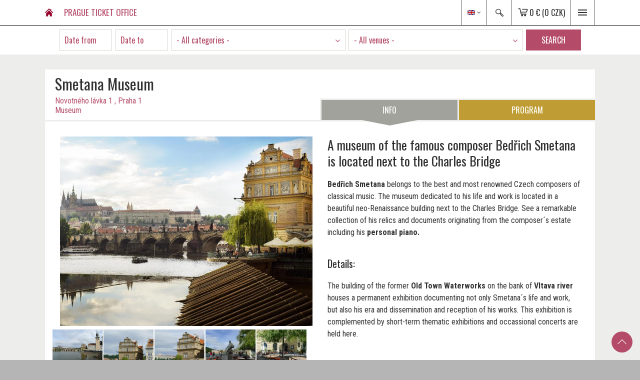

--- FILE ---
content_type: text/html; charset=utf-8
request_url: https://www.pragueticketoffice.com/venue/smetana-museum/
body_size: 41938
content:
<!DOCTYPE html>
<html lang="en">
<head>
    <script>
        var dataLayer = dataLayer || [];
    </script>
    <meta charset="utf-8" />
    <link href="https://fonts.googleapis.com/css?family=Oswald:300,400,700&subset=latin-ext" rel="stylesheet">
    <link href="https://fonts.googleapis.com/css?family=Roboto+Condensed:300,300i,400,400i,700&subset=latin-ext" rel="stylesheet">
    <meta name="keywords" />
    <meta name="description" />
    <meta name="author" content="Michal Kučera (amiboshi.mk@gmail.com)" />
    <meta name="copyright" content="Viamusica" />
    <meta name="distribution" content="Global" />
    <meta name="rating" content="General" />
    <meta name="robots" />
    <meta name="audience" content="all" />
    <meta name="identifier-url" />
    <meta name="google-site-verification" content="oqglY5O2MLCoPyJcD5Aq_hCERHkSR0dam2dRN-3oBuc" />
    <meta name="MobileOptimized" content="width" />
    <meta name="HandheldFriendly" content="true" />
    <meta name="viewport" content="width=device-width, initial-scale=1.0, user-scalable=yes" />
    <title>Smetana Museum</title>

    
        <link href="/css/vmshop.min.css?v=si7KzUlYwvbWtZmDm-UCAI44LiRIIJeP5z_W2MBQpeY" rel="stylesheet" type="text/css" media="all" />
    
    <link href="/css/print.css?v=ohPVLr9oTIoqNyh9tkOuzTqGVOUF642n0y0s6gFJbxk" rel="stylesheet" type="text/css" media="print" />
    <link rel="stylesheet" type="text/css" href="/css/counter/jquery.countdown.css" />
    <link rel="stylesheet" href="/css/site.css?v=SAh3-tRXLQPvCxSDpda63KETPTKnAh0a7dF-kFqfXMU" />
    <link rel="stylesheet" href="/js/fancybox/source/helpers/jquery.fancybox-thumbs.css?v=1.0.7" type="text/css" media="screen" />
    <link rel="icon" type="image/png" href="/favicon.png" sizes="16x16">
    <script type="text/javascript" src="/js/vmshop.js?v=viYkopm0C7y8fY8AaZVtj_cTn0pFqj1LxSGbBQ0MB6I"></script>
    <!-- Kookiecheck.cz -->
    <script src="https://kookiecheck.cz/static/script/695b8e07a4ccbca66a0c224bd6b2a1dc"></script>

    <!-- Google Tag Manager -->
    <script>
        (function (w, d, s, l, i) {
                    w[l] = w[l] || []; w[l].push({
                        'gtm.start':
                            new Date().getTime(), event: 'gtm.js'
                    }); var f = d.getElementsByTagName(s)[0],
                        j = d.createElement(s), dl = l != 'dataLayer' ? '&l=' + l : ''; j.async = true; j.src =
                            'https://www.googletagmanager.com/gtm.js?id=' + i + dl; f.parentNode.insertBefore(j, f);
                })(window, document, 'script', 'dataLayer', 'GTM-TDVFCS8G');</script>
    <!-- End Google Tag Manager -->

    <!-- Add fancyBox -->
    <link rel="stylesheet" href="/js/fancybox/source/jquery.fancybox.css?v=2.1.5" type="text/css" media="screen" />
    <!-- Optionally add helpers - button, thumbnail and/or media -->
    <link rel="stylesheet" href="/js/fancybox/source/helpers/jquery.fancybox-buttons.css?v=1.0.5" type="text/css" media="screen" />
    <link rel="stylesheet" href="/assets/scripts/fancybox/source/helpers/jquery.fancybox-thumbs.css?v=1.0.7" type="text/css" media="screen" />
    
    <script type="text/javascript">
        /**************************************************
        * Page properties (necessary values for custom client scripts)
        **************************************************/
        PageProperties.onReadyAlert = '';
        PageProperties['torReadmoreLabel'] = 'Read more';
        PageProperties['torReadlessLabel'] = 'Read less';

        $(function () {
            


            $(document).on("comboRefresh", "select.sBox", function () {
                $(this).selectric();
            });

            $(".fancybox").fancybox({
                helpers: {
                    title: {
                        type: 'over',
                        position: 'bottom'
                    }
                },
                type: 'image',
                padding: 0
            });



            $("a[href *= '.mp4']").fancybox({
                type: 'iframe',
                maxWidth: 800,
                maxHeight: 500,
                fitToView: true,
                width: '800px',
                height: '600px',
                autoSize: false
            });

            $('.js-loader').bind('click',
                function (event) {
                    $(this).addClass('btnLoading');
                });

            

                //<%= this.CustomPageReadyJs %>
                  });
    </script>

    <!-- Facebook Pixel Code -->
    <script>
        !function (f, b, e, v, n, t, s) {
            if (f.fbq) return; n = f.fbq = function () {
                n.callMethod ?
                n.callMethod.apply(n, arguments) : n.queue.push(arguments)
            };
            if (!f._fbq) f._fbq = n; n.push = n; n.loaded = !0; n.version = '2.0';
            n.queue = []; t = b.createElement(e); t.async = !0;
            t.src = v; s = b.getElementsByTagName(e)[0];
            s.parentNode.insertBefore(t, s)
        }(window, document, 'script',
            'https://connect.facebook.net/en_US/fbevents.js');
        fbq('init', '2308363322568933');
        fbq('track', 'PageView');
    </script>

    <!-- End Facebook Pixel Code -->

    
    <script type="text/javascript" src="/js/tabs.js?v=acqtxPJv4abe_T2i0HGAoULu7_uZUw7cjUsdafeqLPo"></script>
    <script type="text/javascript">
        /**************************************************
        * Page properties (necessary values for custom client scripts)
        **************************************************/
        PageProperties['mapCorrectionReloadDone'] = false;
    </script>    

    
</head>
<body class="">
    <!-- Google Tag Manager (noscript) -->
    <noscript b-vqinkn8hi9>
        <iframe b-vqinkn8hi9 src="https://www.googletagmanager.com/ns.html?id=GTM-TDVFCS8G"
                height="0" width="0" style="display:none;visibility:hidden"></iframe>
    </noscript>
    <!-- End Google Tag Manager (noscript) -->

    <!-- Facebook Pixel Code -->
    <noscript b-vqinkn8hi9>
        <img height="1" width="1" src="https://www.facebook.com/tr?id=2308363322568933&amp;ev=PageView&#xD;&#xA;        &amp;noscript=1" />
    </noscript>
    <!-- End Facebook Pixel Code -->
        
    

    <div b-vqinkn8hi9 id="fb-root"></div>

    <!-- new body -->
    <div b-vqinkn8hi9 id="page">
        <div b-vqinkn8hi9 id="base">
            <!-- new header -->
            <header b-vqinkn8hi9>
<div class="header">
    <div class="header-in">
	    <div class="logo">
            <a href="https://www.pragueticketoffice.com" title="Visit our homepage a see all the preview of wide selection of classical, jazz, opera, blacklight or ballet performances."><span><strong>Prague Ticket&nbsp;Office  </strong></span></a>
		</div>
        <div class="topCont">
                <div class="lang" id="lang">
				    <div class="langBtn" onclick="$('#lang').toggleClass('langOn'); return false;">
					    <div class="lanBtnFlag">
                            <img src="/Images/front/flags/en.png" alt="">
                        </div>
                        <i class="fa fa-angle-down"></i>
					</div>
					<ul>
                            <li>
						        <a href="https://www.pragueticketoffice.com/en" title="Angli&#x10D;tina"><img src="/Images/front/flags/EN.png" alt=""></a>
						    </li>    
                            <li>
						        <a href="https://www.pragueticketoffice.com/fr" title="Francouz&#x161;tina"><img src="/Images/front/flags/FR.png" alt=""></a>
						    </li>    
                            <li>
						        <a href="https://www.pragueticketoffice.com/de" title="N&#x11B;m&#x10D;ina"><img src="/Images/front/flags/DE.png" alt=""></a>
						    </li>    
					</ul>
				</div>

            <div class="search" id="search">
                <div class="searchBtn" title="Fulltext Search" onclick="$('#search').toggleClass('searchOn'); return false;"><i class="icon-search"></i></div>
                <div class="searchBox">
                    <form action="/search-results" method="get">
                        <fieldset>
						    <div class="searchBoxIn">
                                <div class="searchBoxIn__a">
                                    <span>
                                        <input type="text" id="tbSearchTerm" name="query" class="textinput quicksearch naseptavac" data-autocomplete-action="/Ajax/List/SearchAutocomplete?language=en" />
                                    </span>
                                </div>
                                <span class="searchBoxIn__b">
                                    <button id="btnFulltext" type="submit" class="btn uppercase js-loader">
                                        <span class="btnText">Search</span><span class="loader"></span>
                                    </button>
                                </span>
                            </div>
						</fieldset>
                    </form>
				</div>

			</div>


<div class="basket" id="bxcart">
	<a href="/checkout/" title="Go to checkout">
		<span class="basketIco"><i class="icon-cart"></i></span>
		<span class="amount"><strong>0 €</strong> (0 CZK)</span>
	</a>
</div>                            
		    <div class="navBox" id="navBox">
                <span class="menuBtn" title="Menu" onclick="$('#navBox').toggleClass('menuOn'); return false;"><span><em></em></span></span>
                                
				<div class="topNav" id="topNav">
                    <div class="topNav-in">
                            <nav>
                                <ul>
                                    <li><a href="https://www.pragueticketoffice.com"><span><i class="icon-home"></i></span></a></li>
                                        <li><a href="/event-category/"><span>Concerts, shows and attractions</span></a></li>
                                        <li><a href="/venues/"><span>Overview of concert venues and sights</span></a></li>
                                        <li><a href="/info/composers-and-prague"><span>Composers and Prague </span></a></li>
                                        <li><a href="/info/contacts"><span>Contacts</span></a></li>
                                </ul>
                            </nav>
					</div>
			    </div>
		    </div>
        </div>
    </div>
</div>            </header>


<section class="pageHeader">
	<div class="section">
		<div class="content">
			<div class="searchBar">
				<form action="/events/all" method="get">
					<fieldset>
						<div class="searchIn" style="max-width:1050px">
							<div class="dateInput dateSearch" id="searchDateFrom" data-activate="#searchDateTo .date">
								<span>
									<input id="MainFilterDateFrom" name="MainFilterDateFrom" class="date" placeholder="Date from" value="" autocomplete="off" />
								</span>
								<div class="cal cal1" data-href="/Ajax/Calendar/Datepicker?language=EN">
									<div class="calendar" id="calendar"></div>
								</div>
							</div>
							<div class="dateInput dateSearch" id="searchDateTo">
								<span>
									<input id="MainFilterDateTo" name="MainFilterDateTo" class="date" placeholder="Date to" value="" autocomplete="off" />
								</span>
								<div class="cal" data-href="/Ajax/Calendar/Datepicker?language=EN">
									<div class="calendar" id="calendar" data-minValue-Source="#searchDateFrom .date"></div>
								</div>
							</div>
							<input type="hidden" id="hCalThisMonth" name="hCalThisMonth" runat="server" enableviewstate="false" />
							<div class="">
								<select id="MainFilterCategoryCode" name="MainFilterCategoryCode" class="js-example-basic-single js-master-combo" data-href="/Ajax/List/FilterVenueSearch?language=en" data-slave=".filter-slave-venue">
												<option value="">- All categories -</option>
											<optgroup label="Concerts and events in Prague" style="font-weight:bold;">
														<option value="0c59533e-00ff-4ea0-b912-d53276fd95ad">Classical Music</option>
														<option value="12773567-800c-4215-b7e6-deaaa0572652">Opera and Ballet</option>
														<option value="2ccdfc88-a53b-4f23-877f-6568c97faae6">Jazz Music</option>
														<option value="938873f0-8cca-4573-aa24-81952b165605">Black Light Theatre</option>
														<option value="dc060c80-d316-4ae7-ad66-91187f832fc8">Concerts in Rudolfinum</option>
														<option value="196e23ac-2eb7-41a8-b94b-6e03e623edd1">Czech opera - program and tickets</option>
														<option value="a94b7684-7888-48aa-8980-9e92b8adcdee">Organ concerts in Prague </option>
														<option value="44c5a529-5da8-4ffc-a52a-9cbc9600c68f">Prague Ballet Program and Tickets</option>
														<option value="24c0e8da-7748-42e9-b538-dc247ae823dc">Laterna magika program and tickets</option>
														<option value="a072f05e-5b55-48c7-955b-c5bd0700308a">National Theatre drama with subtitles</option>
														<option value="dd26840a-f21f-4a5c-8f70-45f1d643666d">Spanish Synagogue &amp; Maisel Synagogue</option>
														<option value="01e2401f-ab9e-4746-b576-4f0f18344e5e">Famous musicals in Prague </option>
														<option value="99be5bf8-7c25-4262-8511-27d229ff2d57">Visit the Prague opera houses&#x27; interiors</option>
														<option value="c36fc070-d4fb-4598-9aa4-43fbcf33b7e7">Concerts with dinner in Prague</option>
														<option value="66639c2b-6e4d-414a-be0d-c6eadb0d8842">Old Town Square concerts</option>
														<option value="3f664b53-605c-4c07-aceb-43f4aadcb0fd">Prague Castle classical concert concerts</option>
														<option value="f9bc0842-2fd4-4fe3-a5c9-ade2d633906b">New Year&#x27;s Eve Concerts in Prague</option>
														<option value="ec26b83e-af0e-4c96-97be-7a5a4c9c8ceb">Christmas concerts in Prague </option>
														<option value="2955afcb-6159-457d-9138-dbe701f48d16">Klementinum classical concerts Prague</option>
														<option value="73b2ccfe-d917-4d5e-99a1-44ed6300bfa1">Free concerts in Prague </option>
														<option value="93c4377b-41ce-48e7-b91f-ff52df8a2f8c">Classical music concerts in Prague </option>
														<option value="0766b9bc-587c-4154-a528-b4bdcd496c8f">Open air concerts  in Prague</option>
											</optgroup>
											<optgroup label="Sightseeing tours and attractions in Prague" style="font-weight:bold;">
														<option value="a716673f-a34f-4296-80dc-d95e77fa0adf">Tours and attractions</option>
														<option value="f9dcc8b2-d564-441f-9cdc-887351fb8204">Charles Bridge tours</option>
														<option value="2c90a609-6157-4f7b-89c5-0e1c27749767">Old Town Square tours</option>
														<option value="1cbbd7a8-8c7c-4770-b6e5-9b54d61a3720">Jewish Quarter tours</option>
														<option value="5501bb1d-8f50-4870-980e-abca067b8ff9">Historical center tours</option>
														<option value="662302fb-59ab-438e-aadc-72bdf0cc6e43">Tours to Prague Castle</option>
														<option value="b5d904be-578b-4fe2-9e32-ea13c0c4ca2a">The towers of Prague</option>
														<option value="0d940b51-d748-48d0-9e1e-6758a24159da">Sightseeing cruises</option>
											</optgroup>
											<optgroup label="Trips from Prague - half-day or day" style="font-weight:bold;">
														<option value="1ac1a77b-9a1c-46dc-84fc-bd6557f24741">Day trips from Prague</option>
														<option value="a5dd86cc-95c3-49bb-a357-78791fb08632">&#x10C;esk&#xFD; Krumlov tours</option>
														<option value="2f22c9a5-c3f8-4845-933b-724521df0686">Kutn&#xE1; Hora tours</option>
														<option value="df388734-602f-46e8-b379-0b34698c61ea">Karlovy Vary tours</option>
											</optgroup>

								</select>
							</div>
							<div>
								<select id="MainFilterVenueCode" name="MainFilterVenueCode" class="js-select2-fulltext filter-slave-venue">
													<option value="" selected="true">- All venues -</option>
													<option value="000125">Boccaccio Hall in Grandhotel Bohemia Prague</option>
													<option value="000301">Klementinum Mirror Chapel</option>
													<option value="000316">Municipal House - Smetana Hall</option>
													<option value="000317">Rudolfinum - Dvo&#x159;&#xE1;k Hall</option>
													<option value="000342">Rudolfinum - Suk Hall</option>
													<option value="000667">The Professed House</option>
													<option value="000085">Broadway Theatre</option>
													<option value="000100">Estates Theatre - Prague Opera tickets</option>
													<option value="000260">Hybernia Theatre</option>
													<option value="000245">Karlin Music Theatre</option>
													<option value="000663">Komedie Theatre</option>
													<option value="000646">La Fabrika</option>
													<option value="000308">Prague State Opera </option>
													<option value="000025">The National Theatre in Prague</option>
													<option value="000068">Klementinum St. Clement Cathedral</option>
													<option value="000011">Klementinum St. Salvator Church - Main Church</option>
													<option value="000664">Minorite monastery of St. James</option>
													<option value="000254">Ss. Cyril and Methodius Cathedral </option>
													<option value="000009">St. Agnes Convent</option>
													<option value="000012">St. Francis Church - Charles Bridge </option>
													<option value="000006">St. Giles Church</option>
													<option value="000010">St. Martin In The Wall Church</option>
													<option value="000002">St. Nicholas Church on Old Town Square</option>
													<option value="000008">Sts. Simon and Jude Church</option>
													<option value="000198">AghaRTA Jazz Centre</option>
													<option value="000214">Jazz Dock</option>
													<option value="000158">Reduta Jazz Club </option>
													<option value="000256">The Loop Jazz Club </option>
													<option value="000338">The Loop Jazz Club -  Studio Gallery</option>
													<option value="000092">U Maleho Glena - Jazz Blues Club</option>
													<option value="000207">Art Space &#x158;et&#x11B;zov&#xE1; 7</option>
													<option value="000244">Black Light Theatre Image</option>
													<option value="000058">Reduta Theatre</option>
													<option value="000028">Spanish Synagogue </option>
													<option value="000032">Liechtenstein Palace (Malostransk&#xE9; sq.) - Bohuslav Martin&#x16F; Hall</option>
													<option value="000041">Prague Castle - Lobkowicz Palace - concerts</option>
													<option value="000105">Art Restaurant Manes</option>
													<option value="000347">Hradcany Square </option>
													<option value="000346">Slivovitz Museum</option>
													<option value="000323">Charles Bridge Tower - Old Town</option>
													<option value="000322">Charles Bridge Towers - Lesser Town</option>
													<option value="000156">Jewish Quarter</option>
													<option value="000354">Klementinum Baroque Library and Astronomical Tower</option>
													<option value="000635">Old Town Square </option>
													<option value="000328">Powder Gate Tower</option>
													<option value="000117">Prague </option>
													<option value="000636">Prague Castle</option>
													<option value="000637">Prague Historical Center</option>
													<option value="000327">Prague Lookout Tower - Pet&#x159;&#xED;n Park</option>
													<option value="000324">Prague Mirror Maze - Pet&#x159;&#xED;n Park</option>
													<option value="000330">Prague New Mill Water Tower</option>
													<option value="000325">Prague Old Town Hall Tower</option>
													<option value="000320">Psychiatric Hospital Bohnice </option>
													<option value="000329">St. Nicholas Bell Tower - Lesser Town</option>
													<option value="000286">Vltava river in Prague</option>
													<option value="000266">&#x10C;esk&#xFD; Krumlov </option>
													<option value="000269">Karlovy Vary </option>
													<option value="000267">Karl&#x161;tejn Castle </option>
													<option value="000273">Kutn&#xE1; Hora </option>
													<option value="000303">Teplice</option>
													<option value="000271">Terez&#xED;n Memorial </option>
								</select>
							</div>
							<div>
								<button type="submit" class="btn js-loader">
									<span class="btnText">Search</span><span class="loader"></span>
								</button>
							</div>
						</div>
					</fieldset>
				</form>
			</div>
		</div>
	</div>
</section>            <!-- new header - end -->
            
            <!-- new content -->
            
                <!-- BREADCRUMB -->
        
            <!-- OBSAH - CONTENT PAGE -->
            

<!-- new content -->
<section class="main">
    <div class="main-in">
        <div class="content">
            <!-- VENUE HEADER -->
            <div class="detailHeader">
                <div class="detailHeaderCont">
                    <a href="/" class="circleBtn shareIco" style="display: none"><i class="icon-share"></i></a>
                    <h1><span>Smetana Museum</span></h1>
                    <p><strong class="red">Novotn&#xE9;ho l&#xE1;vka 1                       ,  Praha 1                       </strong></p>
                    <p><strong class="red">Museum</strong></p>
                </div><!-- /detailHeaderCont -->
            </div><!-- /detailHeader -->
            <!-- /VENUE HEADER -->
            <!-- TABS -->
            <div class="zal">
                <ol>
                    <li class="active"><a rel="info">Info</a></li>
                    <li class="extra"><a rel="program">Program</a></li>
                </ol>
            </div><!-- /zal -->
            <!-- /TABS -->
                <div class="tab-blok">
                    <div class="detailCont" id="tab-info" style="">
                        <div class="detailCont-in">
                            <div class="row">
                                <div class="col-6">
                                        <img src="/Repository/catalog/venues/60_ext_Smetana Museum in Prague.jpg" alt="" title="">
                                    <!-- GALLERY -->
                                        <div class="other-images">
                                            <div class="">
                                                    <a href="/Repository/catalog/venues/60_gal_016.JPG" title="" class="fancybox img" rel="gallery">
                                                        <img src="/Repository/catalog/venues/60_gal_016.JPG" alt="" title="">
                                                    </a>
                                                    <a href="/Repository/catalog/venues/60_gal_018.JPG" title="" class="fancybox img" rel="gallery">
                                                        <img src="/Repository/catalog/venues/60_gal_018.JPG" alt="" title="">
                                                    </a>
                                                    <a href="/Repository/catalog/venues/60_gal_019.JPG" title="" class="fancybox img" rel="gallery">
                                                        <img src="/Repository/catalog/venues/60_gal_019.JPG" alt="" title="">
                                                    </a>
                                                    <a href="/Repository/catalog/venues/60_gal_020.JPG" title="" class="fancybox img" rel="gallery">
                                                        <img src="/Repository/catalog/venues/60_gal_020.JPG" alt="" title="">
                                                    </a>
                                                    <a href="/Repository/catalog/venues/60_gal_031.JPG" title="" class="fancybox img" rel="gallery">
                                                        <img src="/Repository/catalog/venues/60_gal_031.JPG" alt="" title="">
                                                    </a>
                                                    <a href="/Repository/catalog/venues/60_gal_032.JPG" title="" class="fancybox img" rel="gallery">
                                                        <img src="/Repository/catalog/venues/60_gal_032.JPG" alt="" title="">
                                                    </a>
                                            </div>
                                        </div>
                                    <!-- /GALLERY -->
                                    <table class="data">
                                        <tbody>
                                            <tr>
                                                <th>Address:</th>
                                                <td>Novotn&#xE9;ho l&#xE1;vka 1                       ,  Praha 1                       </td>
                                            </tr>
                                                    <tr>
                                                        <th>Winter heating:</th>
                                                        <td>Yes</td>
                                                    </tr>
                                                <tr>
                                                    <th>Wheelchair access:</th>
                                                    <td>No</td>
                                                </tr>

                                        </tbody>
                                    </table>
                                </div>
                                <div class="col-6">
                                    <h2>A museum of the famous composer Bedřich Smetana is located next to the Charles Bridge</h2>

<p><strong>Bedřich Smetana</strong> belongs to the best and most renowned Czech composers of classical music. The museum dedicated to his life and work is located in a beautiful neo-Renaissance building next to the Charles Bridge. See a remarkable collection of his relics and documents originating from the composer&acute;s estate including his <strong>personal piano.</strong>&nbsp;</p>

<h3>Details:</h3>

<p>The building of the former <strong>Old Town Waterworks</strong> on the bank of <strong>Vltava river</strong> houses a permanent exhibition documenting not only Smetana&acute;s life and work, but also his era and dissemination and reception of his works. This exhibition is complemented by short-term thematic exhibitions and occassional concerts are held here.</p>

<h3>How to get there:&nbsp;</h3>

<ul>
	<li>Accessibility by&nbsp;<u><a href="https://pid.cz/en/" target="_blank">public transport</a></u>:<br />
	metro A (green line) - Staroměstsk&aacute; station<br />
	tram&nbsp;- Karlovy&nbsp;l&aacute;zně stop</li>
	<li>Nearest car parking:<br />
	Parking Rudolfinum, Al&scaron;ovo n&aacute;brež&iacute; 12, Prague 1</li>
</ul>

                                </div><!-- /col-x -->
                            </div>
                        </div>
                    </div>
                    <!-- REVIEWS -->
                    <!-- /REVIEWS -->
                    <!-- PROGRAM -->
                    <div class="" id="tab-program" style="display:none;">
                        <div class="detailCont-in">
                           
                        </div>
                    </div>
                    <!-- /PROGRAM -->
                </div>
        </div>
        <!-- MAP -->
        <!-- /MAP -->
        <!-- UPCOMING EVENTS -->
        <!-- /UPCOMING EVENTS -->
        <!-- SOCIAL SHARE BOX OLD -->
        <!-- /SOCIAL SHARE BOX -->
        <div class="lomic"></div>
    </div>
</section>

<!-- /new content -->



                            
            <!-- new content -->
            
            <!-- new footer -->
            <footer b-vqinkn8hi9>
<div class="main footerMenu">
    <div class="main-in">
        <div class="row row-pad10">
            <div class="col level1">
                    <nav>
                        <ul>
                                <li><a href="/event-category/"><span>Concerts in Prague</span></a></li>
                                <li><a href="/venues/"><span>Prague concert venues </span></a></li>
                                <li><a href="/info/composers-and-prague"><span>Composers and Prague </span></a></li>
                                <li><a href="/info/contacts"><span>Contacts </span></a></li>
                        </ul>
                    </nav>
            </div><!-- /col-x -->
                    <div class="col subUL">
                        <h4>
                            <span onclick=" $(&#x27;#subUL1&#x27;).toggleClass(&#x27;rollOut&#x27;); $(this).toggleClass(&#x27;rollOut&#x27;);"><i class="circleBtn icon-sipka-down gray"></i></span>
                            Company
                        </h4>

                        <ul id="subUL1">
                                <li>
                                    <a href='/info/about-us' title='About us'>About us</a>
                                </li>
                                <li>
                                    <a href='/info/privacy-policy' title='Privacy '>Privacy </a>
                                </li>
                                <li>
                                    <a href='/info/terms-of-business' title='Terms of Business'>Terms of Business</a>
                                </li>
                                <li>
                                    <a href='/info/information-about-personal-data-processing' title='Personal data processing'>Personal data processing</a>
                                </li>
                                <li>
                                    <a href='https://agency.pragueticketoffice.com'>Promoter login</a>
                                </li>
                        </ul>
                    </div>
                    <div class="col subUL">
                        <h4>
                            <span onclick=" $(&#x27;#subUL2&#x27;).toggleClass(&#x27;rollOut&#x27;); $(this).toggleClass(&#x27;rollOut&#x27;);"><i class="circleBtn icon-sipka-down gray"></i></span>
                            Support
                        </h4>

                        <ul id="subUL2">
                                <li>
                                    <a href='/info/contact-info' title='Contacts '>Contacts </a>
                                </li>
                                <li>
                                    <a href='/info/help-and-faq' title='Help and FAQ'>Help and FAQ</a>
                                </li>
                                <li>
                                    <a href='/info/step-by-step-instructions-how-to-buy-tickets' title='How to buy tickets? '>How to buy tickets? </a>
                                </li>
                                <li>
                                    <a href='/group-booking/' title='Group Discounts'>Group Discounts</a>
                                </li>
                                <li>
                                    <a href='/gift-certificates/' title='Gift Certificates '>Gift Certificates </a>
                                </li>
                        </ul>
                    </div>
                    <div class="col subUL">
                        <h4>
                            <span onclick=" $(&#x27;#subUL3&#x27;).toggleClass(&#x27;rollOut&#x27;); $(this).toggleClass(&#x27;rollOut&#x27;);"><i class="circleBtn icon-sipka-down gray"></i></span>
                            B2B
                        </h4>

                        <ul id="subUL3">
                                <li>
                                    <a href='/info/promote-your-event-with-prague-ticket-office' title='Sell your tickets with us '>Sell your tickets with us </a>
                                </li>
                                <li>
                                    <a href='/info/do-you-have-a-hotel-or-pension-work-with-us!' title='Ticket service for your hotel clients'>Ticket service for your hotel clients</a>
                                </li>
                                <li>
                                    <a href='/info/b-to-b' title='Discounts for travel agencies '>Discounts for travel agencies </a>
                                </li>
                        </ul>
                    </div>
                    <div class="col subUL">
                        <h4>
                            <span onclick=" $(&#x27;#subUL4&#x27;).toggleClass(&#x27;rollOut&#x27;); $(this).toggleClass(&#x27;rollOut&#x27;);"><i class="circleBtn icon-sipka-down gray"></i></span>
                            Info
                        </h4>

                        <ul id="subUL4">
                                <li>
                                    <a href='/info/our-recommendations' title='Our Recommendations'>Our Recommendations</a>
                                </li>
                                <li>
                                    <a href='/info/what-is-black-light-theatre' title='What is Black Light Theatre?'>What is Black Light Theatre?</a>
                                </li>
                                <li>
                                    <a href='/venue-type-events/' title='Most spectacular venues in Prague'>Most spectacular venues in Prague</a>
                                </li>
                                <li>
                                    <a href='/info/pragues-most-stylish-cafes' title='Prague&#xB4;s most stylish caf&#xE9;s '>Prague&#xB4;s most stylish caf&#xE9;s </a>
                                </li>
                                <li>
                                    <a href='/links/useful-links' title='Useful links'>Useful links</a>
                                </li>
                        </ul>
                    </div>
        </div><!-- /row -->

        <div class="lomic"></div>
    </div><!-- /main-in -->
</div><!-- /main -->

<div class="footer">
    <div class="footer-in">
        <div class="row">
            <div class="col-4">
                <p>
                    <a href="https://www.facebook.com/Prague-Ticket-Office-Via-Musica-363356803688003/?fref=ts" title="Find us on Facebook" target="_blank"><i class="fa fa-facebook-square"></i></a>
                    &copy; 2026 Prague Ticket Office
                </p>
            </div>
            <div class="col-4 center">
                <p>
                    <img src="https://www.pragueticketoffice.com/img/payment-1x.png" alt="" title="" srcset="https://www.pragueticketoffice.com/img/payment-1x.png 1x, https://www.pragueticketoffice.com/img/payment-2x.png 2x" />
                </p>
            </div>
            <div class="col-4 right">
                <p>
                    <img src='https://www.pragueticketoffice.com/Images/front/TRUSTe-Certified-Privacy-Seal.png' alt="Payment is verified and secured by Godaddy.com" class="" />
                    <!-- START TRUSTGUARD SEAL -->
                    <a name="trustlink" href="https://secure.trust-guard.com/security/10764" rel="nofollow" target="_blank" onclick="var nonwin=navigator.appName!='Microsoft Internet Explorer'?'yes':'no'; window.open(this.href.replace(/https?/, 'https'),'welcome','location='+nonwin+',scrollbars=yes,width=517,height='+screen.availHeight+',menubar=no,toolbar=no'); return false;" oncontextmenu="var d = new Date(); alert('Copying Prohibited by Law - This image and all included logos are copyrighted by trust-guard \251 '+d.getFullYear()+'.'); return false;"><img name="trustseal" alt="Security Seals" style="border: 0;" src="//dw26xg4lubooo.cloudfront.net/seals/logo/10764-lg.gif" /></a>
                    <!-- END TRUSTGUARD SEAL -->
                </p>
            </div>
        </div><!-- / -->
    </div><!-- /footer-in -->
</div><!-- /footer -->	        </footer>
            <a b-vqinkn8hi9 href="#base"><i b-vqinkn8hi9 class="icon-sipka-up onTop"></i></a>
            <!-- new footer -->
        </div>
    </div>
    <!-- new body -->

    <script type="module" src="/js/app.js?v=nB4zzN_OxcXV-oIpw9-zv1mVY-zyAdLC7Hi1mmknOUY"></script>
    <script type="text/javascript" src="/js/jquery.plugin.js"></script>
    
    
    <script>
        jQuery(document).ready(function () {
            window.App.run();

            $('.sBox').selectric();
            $(".js-example-basic-single").select2({
                minimumResultsForSearch: 999,
                matcher: function (params, data) {
                    // If there are no search terms, return all of the data
                    if ($.trim(params.term) === '') {
                        // if (data.children && data.children.length > 0) {
                        //     for (var x = 0; x < data.children.length; x++) {
                        //         data.children[x].disabled = false;
                        //     }
                        // }

                        return data;
                    }

                    // Do not display the item if there is no 'text' property
                    if (typeof data.text === 'undefined') {
                        return null;
                    }

                    // if (data.children && data.children.length > 0) {
                    //     var valid = 0;
                    //     for (var x = 0; x < data.children.length; x++) {
                    //         //var el = $('#' + data.children[x]._resultId);
                    //         //var el = document.getElementById(data.children[x]._resultId);
                    //         if (data.children[x].text.toLowerCase().indexOf(params.term.toLowerCase()) > -1 ||
                    //             data.children[x].text.toLowerCase().replace(". ", ".").indexOf(params.term.toLowerCase()) > -1) {
                    //             data.children[x].disabled = false;
                    //             //el.style.visibility = "hidden";//fChildren.push(data.children[x]);
                    //             //el.removeClass('hide');
                    //             //el.addClass('show');
                    //             //el.show();
                    //             valid++;
                    //         }
                    //         else {
                    //             data.children[x].disabled = true;
                    //              //el.style.visibility = "visible";
                    //              //el.removeClass('show');
                    //             //el.addClass('hide');
                    //             //el.hide();
                    //         }
                    //     }
                    //     //data.children = fChildren;

                    //     if (valid == 0) {
                    //         return null;
                    //     }

                    //     return data;
                    // } else if (data.text.toLowerCase().indexOf(params.term.toLowerCase()) > -1 ||
                    //     data.text.toLowerCase().replace(". ", ".").indexOf(params.term.toLowerCase()) > -1) {
                    //     return data;
                    // }

                    if (data.text.toLowerCase().indexOf(params.term.toLowerCase()) > -1 ||
                        data.text.toLowerCase().replace(". ", ".").indexOf(params.term.toLowerCase()) > -1) {
                        return data;
                    }

                    // Return `null` if the term should not be displayed
                    return null;
                }
            }).on("change", function (e) {
                // mostly used event, fired to the original element when the value changes
                //var this = $(this);
                //log("change val=" + e.val);
                var form = $(e.target).parents("form");
                if (form.length > 0) {
                    form[0].dispatchEvent(new Event('submit'));
                }
            });

            $(".js-select2-fulltext").select2({
                minimumResultsForSearch: 10,
                matcher: function (params, data) {
                    // If there are no search terms, return all of the data
                    if ($.trim(params.term) === '') {
                        return data;
                    }

                    // Do not display the item if there is no 'text' property
                    if (typeof data.text === 'undefined') {
                        return null;
                    }

                    if (data.text.toLowerCase().indexOf(params.term.toLowerCase()) > -1 ||
                        data.text.toLowerCase().replace(". ", ".").indexOf(params.term.toLowerCase()) > -1) {
                        return data;
                    }

                    // Return `null` if the term should not be displayed
                    return null;
                }
            });
        });
        
    </script>
    
    <!--** FINAL SKRIPTS AND FLOATING WIDGETS - START **-->
    <!-- GA remarketing code -->
    <!-- GA remarketing code - end -->
    <!--** FINAL SKRIPTS AND FLOATING WIDGETS - END **-->
    
</body>
</html>

--- FILE ---
content_type: image/svg+xml
request_url: https://www.pragueticketoffice.com/img/zal.svg
body_size: 393
content:
<?xml version="1.0" encoding="utf-8"?>
<!-- Generator: Adobe Illustrator 15.0.2, SVG Export Plug-In . SVG Version: 6.00 Build 0)  -->
<!DOCTYPE svg PUBLIC "-//W3C//DTD SVG 1.1//EN" "http://www.w3.org/Graphics/SVG/1.1/DTD/svg11.dtd">
<svg version="1.1" id="Vrstva_1" xmlns="http://www.w3.org/2000/svg" xmlns:xlink="http://www.w3.org/1999/xlink" x="0px" y="0px"
	 width="60px" height="5.883px" viewBox="0 0 60 5.883" enable-background="new 0 0 60 5.883" xml:space="preserve">
<path fill-rule="evenodd" clip-rule="evenodd" fill="#A2A29C" d="M60,0L30,5.883L0,0"/>
</svg>
